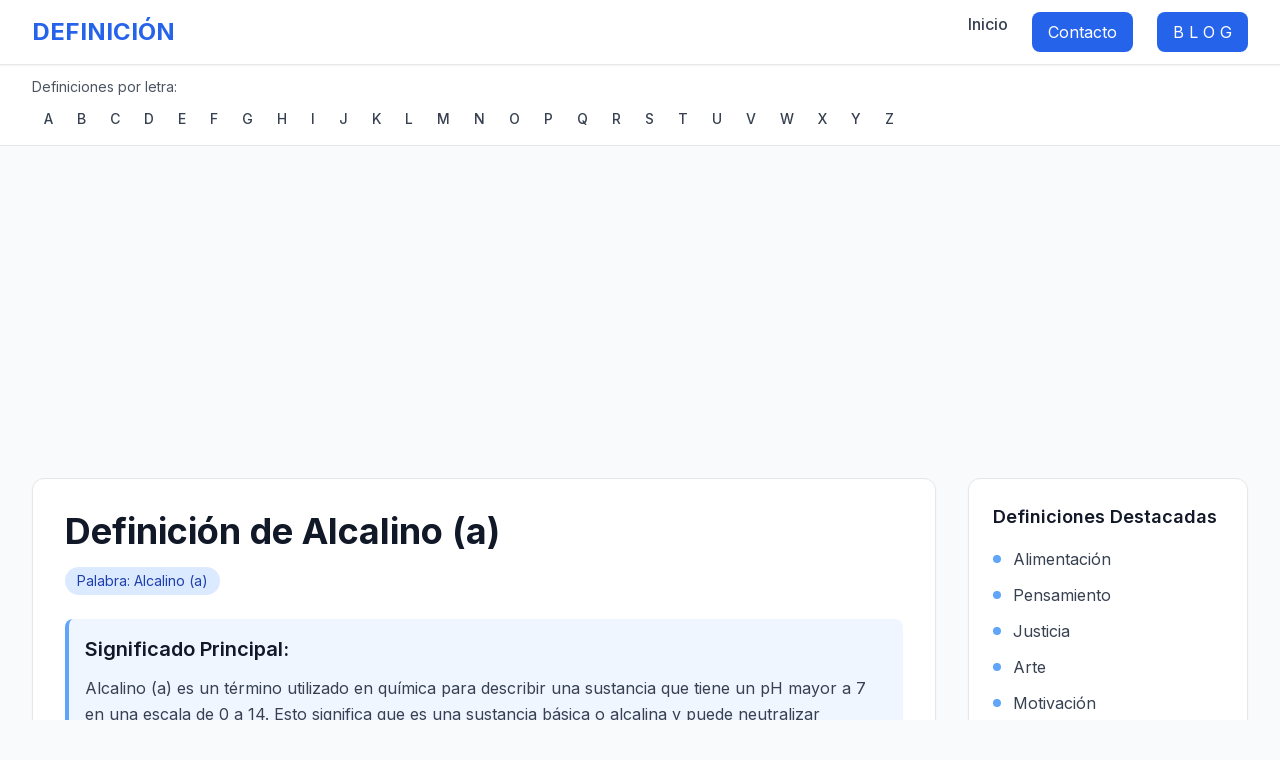

--- FILE ---
content_type: text/html; charset=UTF-8
request_url: https://definicion.com.mx/alcalino-a.html
body_size: 7108
content:
<!DOCTYPE html>
<html lang="es">
<head>
    <meta charset="UTF-8">
    <meta name="viewport" content="width=device-width, initial-scale=1.0">
    <meta http-equiv="X-UA-Compatible" content="IE=edge">
    
    <title>Definición de alcalino (a) - Significado de alcalino (a) | Definicion.com.mx</title>
    <meta name="description" content="Alcalino (a) es un término utilizado en química para describir una sustancia que tiene un pH mayor a 7 en una escala de 0 a 14. Esto significa que es">
    <meta name="keywords" content="definición, significado, diccionario, conceptos, palabras, alcalino (a), definicion de alcalino (a), significado de alcalino (a)">
    <meta name="robots" content="index, follow">
    <meta name="author" content="Definicion.com.mx">
    
        <!-- Open Graph -->
    <meta property="og:title" content="Definición de Alcalino (a)">
    <meta property="og:type" content="article">
    <meta property="og:url" content="https://definicion.com.mx/alcalino-a.html">
    <meta property="og:description" content="Alcalino (a) es un término utilizado en química para describir una sustancia que tiene un pH mayor a 7 en una escala de 0 a 14. Esto significa que es">
    <meta property="og:site_name" content="Definicion.com.mx">
    <meta property="og:image" content="https://definicion.com.mx/imagenes/default.jpg">
    
    <!-- Twitter Cards -->
    <meta name="twitter:card" content="summary_large_image">
    <meta name="twitter:site" content="@definicionmx">
    <meta name="twitter:title" content="Definición de Alcalino (a)">
    <meta name="twitter:description" content="Alcalino (a) es un término utilizado en química para describir una sustancia que tiene un pH mayor a 7 en una escala de 0 a 14. Esto significa que es">
    <meta name="twitter:image" content="https://definicion.com.mx/imagenes/default.jpg">
        
    <link rel="canonical" href="https://definicion.com.mx/alcalino-a.html">
    <link rel="icon" type="image/x-icon" href="/favicon.ico">
    
    <!-- Tailwind CSS -->
    <script src="https://cdn.tailwindcss.com"></script>
    
    <!-- Google Fonts -->
    <link rel="preconnect" href="https://fonts.googleapis.com">
    <link rel="preconnect" href="https://fonts.gstatic.com" crossorigin>
    <link href="https://fonts.googleapis.com/css2?family=Inter:wght@300;400;500;600;700&display=swap" rel="stylesheet">
    
    <!-- AdSense -->
    <script async src="https://pagead2.googlesyndication.com/pagead/js/adsbygoogle.js?client=ca-pub-0183742959619851" crossorigin="anonymous"></script>
    
        <!-- JSON-LD Structured Data -->
    <script type="application/ld+json">
    {
        "@context": "https://schema.org",
        "@type": "DefinedTerm",
        "name": "Alcalino (a)",
        "description": "Alcalino (a) es un término utilizado en química para describir una sustancia que tiene un pH mayor a 7 en una escala de 0 a 14. Esto significa que es una sustancia básica o alcalina y puede neutralizar sustancias ácidas. Los alcalinos son comunes en la naturaleza, como en el agua de mar y en ciertos minerales. En la alimentación, los alimentos alcalinos incluyen frutas y verduras frescas, nueces y semillas. La dieta alcalina se basa en la idea de que una alimentación equilibrada con un alto contenido de alimentos alcalinos puede ayudar a equilibrar los niveles de pH del cuerpo y prevenir enfermedades.",
        "url": "https://definicion.com.mx/alcalino-a.html",
        "inDefinedTermSet": {
            "@type": "DefinedTermSet",
            "@id": "https://definicion.com.mx",
            "name": "Definicion.com.mx",
            "description": "Diccionario de conceptos en español"
        }
    }
    </script>
        
    <style>
        body { font-family: 'Inter', sans-serif; }
        .gradient-bg { background: linear-gradient(135deg, #667eea 0%, #764ba2 100%); }
        .card-hover { transition: all 0.3s ease; }
        .card-hover:hover { transform: translateY(-2px); box-shadow: 0 8px 25px rgba(0,0,0,0.15); }
        .alphabet-nav a { transition: all 0.2s ease; }
        .alphabet-nav a:hover { color: #3b82f6; background-color: #f3f4f6; }
    </style>
</head>

<body class="bg-gray-50 text-gray-900">
    <!-- Navigation -->
    <nav class="bg-white shadow-sm border-b border-gray-200 sticky top-0 z-50">
        <div class="max-w-7xl mx-auto px-4 sm:px-6 lg:px-8">
            <div class="flex justify-between items-center h-16">
                <div class="flex items-center space-x-3">
                    <a href="/" class="text-2xl font-bold text-blue-600">DEFINICIÓN</a>
                </div>
                <div class="hidden md:flex space-x-6">
                    <a href="/" class="text-gray-700 hover:text-blue-600 font-medium transition-colors">Inicio</a>
                    <a href="/contacto.php" class="bg-blue-600 text-white px-4 py-2 rounded-lg hover:bg-blue-700 transition-colors">Contacto</a>
                    <a href="/supernotas.php" class="bg-blue-600 text-white px-4 py-2 rounded-lg hover:bg-blue-700 transition-colors"> B L O G </a>
                </div>
            </div>
        </div>
    </nav>

    <!-- Alphabet Navigation -->
    <div class="bg-white border-b border-gray-200">
        <div class="max-w-7xl mx-auto px-4 sm:px-6 lg:px-8 py-3">
            <p class="text-sm text-gray-600 mb-2">Definiciones por letra:</p>
            <nav class="alphabet-nav flex flex-wrap gap-1">
                                    <a href="/a/" 
                       class="px-3 py-1 text-sm font-medium text-gray-700 hover:bg-gray-100 rounded transition-colors ">
                        A                    </a>
                                    <a href="/b/" 
                       class="px-3 py-1 text-sm font-medium text-gray-700 hover:bg-gray-100 rounded transition-colors ">
                        B                    </a>
                                    <a href="/c/" 
                       class="px-3 py-1 text-sm font-medium text-gray-700 hover:bg-gray-100 rounded transition-colors ">
                        C                    </a>
                                    <a href="/d/" 
                       class="px-3 py-1 text-sm font-medium text-gray-700 hover:bg-gray-100 rounded transition-colors ">
                        D                    </a>
                                    <a href="/e/" 
                       class="px-3 py-1 text-sm font-medium text-gray-700 hover:bg-gray-100 rounded transition-colors ">
                        E                    </a>
                                    <a href="/f/" 
                       class="px-3 py-1 text-sm font-medium text-gray-700 hover:bg-gray-100 rounded transition-colors ">
                        F                    </a>
                                    <a href="/g/" 
                       class="px-3 py-1 text-sm font-medium text-gray-700 hover:bg-gray-100 rounded transition-colors ">
                        G                    </a>
                                    <a href="/h/" 
                       class="px-3 py-1 text-sm font-medium text-gray-700 hover:bg-gray-100 rounded transition-colors ">
                        H                    </a>
                                    <a href="/i/" 
                       class="px-3 py-1 text-sm font-medium text-gray-700 hover:bg-gray-100 rounded transition-colors ">
                        I                    </a>
                                    <a href="/j/" 
                       class="px-3 py-1 text-sm font-medium text-gray-700 hover:bg-gray-100 rounded transition-colors ">
                        J                    </a>
                                    <a href="/k/" 
                       class="px-3 py-1 text-sm font-medium text-gray-700 hover:bg-gray-100 rounded transition-colors ">
                        K                    </a>
                                    <a href="/l/" 
                       class="px-3 py-1 text-sm font-medium text-gray-700 hover:bg-gray-100 rounded transition-colors ">
                        L                    </a>
                                    <a href="/m/" 
                       class="px-3 py-1 text-sm font-medium text-gray-700 hover:bg-gray-100 rounded transition-colors ">
                        M                    </a>
                                    <a href="/n/" 
                       class="px-3 py-1 text-sm font-medium text-gray-700 hover:bg-gray-100 rounded transition-colors ">
                        N                    </a>
                                    <a href="/o/" 
                       class="px-3 py-1 text-sm font-medium text-gray-700 hover:bg-gray-100 rounded transition-colors ">
                        O                    </a>
                                    <a href="/p/" 
                       class="px-3 py-1 text-sm font-medium text-gray-700 hover:bg-gray-100 rounded transition-colors ">
                        P                    </a>
                                    <a href="/q/" 
                       class="px-3 py-1 text-sm font-medium text-gray-700 hover:bg-gray-100 rounded transition-colors ">
                        Q                    </a>
                                    <a href="/r/" 
                       class="px-3 py-1 text-sm font-medium text-gray-700 hover:bg-gray-100 rounded transition-colors ">
                        R                    </a>
                                    <a href="/s/" 
                       class="px-3 py-1 text-sm font-medium text-gray-700 hover:bg-gray-100 rounded transition-colors ">
                        S                    </a>
                                    <a href="/t/" 
                       class="px-3 py-1 text-sm font-medium text-gray-700 hover:bg-gray-100 rounded transition-colors ">
                        T                    </a>
                                    <a href="/u/" 
                       class="px-3 py-1 text-sm font-medium text-gray-700 hover:bg-gray-100 rounded transition-colors ">
                        U                    </a>
                                    <a href="/v/" 
                       class="px-3 py-1 text-sm font-medium text-gray-700 hover:bg-gray-100 rounded transition-colors ">
                        V                    </a>
                                    <a href="/w/" 
                       class="px-3 py-1 text-sm font-medium text-gray-700 hover:bg-gray-100 rounded transition-colors ">
                        W                    </a>
                                    <a href="/x/" 
                       class="px-3 py-1 text-sm font-medium text-gray-700 hover:bg-gray-100 rounded transition-colors ">
                        X                    </a>
                                    <a href="/y/" 
                       class="px-3 py-1 text-sm font-medium text-gray-700 hover:bg-gray-100 rounded transition-colors ">
                        Y                    </a>
                                    <a href="/z/" 
                       class="px-3 py-1 text-sm font-medium text-gray-700 hover:bg-gray-100 rounded transition-colors ">
                        Z                    </a>
                            </nav>
        </div>
    </div>

    <!-- Main Content -->
    <main class="max-w-7xl mx-auto px-4 sm:px-6 lg:px-8 py-8">
        <div class="grid grid-cols-1 lg:grid-cols-4 gap-8">
            <!-- Main Content Column -->
            <div class="lg:col-span-3">
                <article class="bg-white rounded-xl shadow-sm border border-gray-200 p-8" 
                                                  itemscope itemtype="https://schema.org/DefinedTerm"
                         >
                    
                                            <!-- Word Definition -->
                        <header class="mb-6">
                            <h1 class="text-4xl font-bold text-gray-900 mb-4" itemprop="name">
                                Definición de Alcalino (a)                            </h1>
                            <div class="flex items-center space-x-4 text-sm text-gray-600">
                                <span class="bg-blue-100 text-blue-800 px-3 py-1 rounded-full">
                                    Palabra: Alcalino (a)                                </span>
                            </div>
                        </header>

                        
                        <div class="prose prose-lg max-w-none">
                                                        <div class="mb-6 p-4 bg-blue-50 rounded-lg border-l-4 border-blue-400">
                                <h2 class="text-xl font-semibold text-gray-900 mb-3">Significado Principal:</h2>
                                <p itemprop="description" class="text-gray-700 leading-relaxed">
                                    Alcalino (a) es un término utilizado en química para describir una sustancia que tiene un pH mayor a 7 en una escala de 0 a 14. Esto significa que es una sustancia básica o alcalina y puede neutralizar sustancias ácidas. Los alcalinos son comunes en la naturaleza, como en el agua de mar y en ciertos minerales. En la alimentación, los alimentos alcalinos incluyen frutas y verduras frescas, nueces y semillas. La dieta alcalina se basa en la idea de que una alimentación equilibrada con un alto contenido de alimentos alcalinos puede ayudar a equilibrar los niveles de pH del cuerpo y prevenir enfermedades.                                </p>
                            </div>
                            
                                                        <div class="mb-6">
                                <h2 class="text-xl font-semibold text-gray-900 mb-3">Definición Completa:</h2>
                                <div class="text-gray-700 leading-relaxed">
                                     Sustancia o compuesto que posee las características propias de las bases químicas, es decir, que tiene la capacidad de liberar grupos oxidrilo (OH). Antónimo: ácido. Quím. De álcali o que tiene álcali (Quím. Hidróxido metálico muy soluble en el agua, que se comporta como una base fuerte).                                </div>
                            </div>
                            
                                                        <div class="mb-6 p-6 bg-gray-50 rounded-lg">
                                <h2 class="text-xl font-semibold text-gray-900 mb-4">Información Adicional:</h2>
                                <div class="text-gray-700 leading-relaxed">
                                    <article>
  <h2>¡Descubre todo sobre la dieta alcalina!</h2>
  <p>Hoy en día, cada vez más personas están adoptando la dieta alcalina para mejorar su salud y bienestar. Esta dieta se basa en el concepto de que ciertos alimentos pueden afectar el pH de nuestro cuerpo, y que mantener un pH equilibrado es fundamental para prevenir enfermedades y mejorar nuestra calidad de vida.</p>
  <p>La dieta alcalina se enfoca en consumir alimentos que son considerados alcalinos, es decir, aquellos que tienen un pH mayor a 7. Estos alimentos incluyen frutas, verduras, nueces, semillas, legumbres y algunos granos enteros. Por otro lado, los alimentos ácidos, como la carne, los lácteos, el azúcar y los alimentos procesados, deben ser limitados o eliminados completamente de la dieta.</p>
  <p>Los defensores de la dieta alcalina argumentan que consumir alimentos alcalinos ayuda a reducir la inflamación, mejorar la digestión, aumentar la energía y prevenir enfermedades crónicas como la diabetes, la hipertensión y el cáncer.</p>
  <p>Además, la dieta alcalina también promueve un estilo de vida saludable en general, ya que se enfoca en alimentos frescos y naturales en lugar de alimentos procesados y altos en calorías. También se recomienda beber mucha agua y hacer ejercicio regularmente.</p>
  <p>Es importante tener en cuenta que la dieta alcalina no es una solución mágica para la salud y que se necesita un enfoque integral para lograr resultados óptimos. Sin embargo, muchos han experimentado mejoras significativas en su salud y bienestar al adoptar esta dieta.</p>
  <p>En conclusión, si estás buscando mejorar tu salud y bienestar, la dieta alcalina puede ser una opción a considerar. Recuerda que siempre es importante hablar con un profesional de la salud antes de hacer cambios significativos en tu dieta.</p>
</article>                                </div>
                            </div>
                            
                                                        <div class="mb-6 p-4 bg-green-50 rounded-lg border-l-4 border-green-400">
                                <h2 class="text-xl font-semibold text-gray-900 mb-3">Definición Alternativa:</h2>
                                <p class="text-gray-700 leading-relaxed">
                                    WAGA                                                                                                  </p>
                            </div>
                                                    </div>

                    
                </article>

                <!-- AdSense Banner -->
                <div class="my-8">
                    <ins class="adsbygoogle block"
                         style="display:block"
                         data-ad-client="ca-pub-0183742959619851"
                         data-ad-slot="6380635856"
                         data-ad-format="auto"
                         data-full-width-responsive="true"></ins>
                </div>

                <!-- Search Box -->
                <div class="bg-white rounded-xl shadow-sm border border-gray-200 p-6">
                    <h2 class="text-xl font-semibold text-gray-900 mb-4">Buscar más definiciones</h2>
                    <form action="https://www.google.com.mx/cse" method="get" target="_blank" class="flex gap-3">
                        <input type="hidden" name="cx" value="partner-pub-0183742959619851:n75perd882e">
                        <input type="hidden" name="ie" value="UTF-8">
                        <input type="text" name="q" placeholder="Buscar definición..." 
                               class="flex-1 px-4 py-3 border border-gray-300 rounded-lg focus:outline-none focus:ring-2 focus:ring-blue-500 focus:border-transparent">
                        <button type="submit" class="px-6 py-3 bg-blue-600 text-white rounded-lg hover:bg-blue-700 transition-colors font-medium">
                            Buscar
                        </button>
                    </form>
                </div>
            </div>

            <!-- Sidebar -->
            <aside class="lg:col-span-1">
                <!-- Featured Definitions -->
                <div class="bg-white rounded-xl shadow-sm border border-gray-200 p-6 mb-6">
                    <h3 class="text-lg font-semibold text-gray-900 mb-4">Definiciones Destacadas</h3>
                    <ul class="space-y-3">
                                                <li>
                            <a href="/alimentacion.html" 
                               class="flex items-center space-x-3 text-gray-700 hover:text-blue-600 transition-colors">
                                <div class="w-2 h-2 bg-blue-400 rounded-full"></div>
                                <span>Alimentación</span>
                            </a>
                        </li>
                                                <li>
                            <a href="/pensamiento.html" 
                               class="flex items-center space-x-3 text-gray-700 hover:text-blue-600 transition-colors">
                                <div class="w-2 h-2 bg-blue-400 rounded-full"></div>
                                <span>Pensamiento</span>
                            </a>
                        </li>
                                                <li>
                            <a href="/justicia.html" 
                               class="flex items-center space-x-3 text-gray-700 hover:text-blue-600 transition-colors">
                                <div class="w-2 h-2 bg-blue-400 rounded-full"></div>
                                <span>Justicia</span>
                            </a>
                        </li>
                                                <li>
                            <a href="/arte.html" 
                               class="flex items-center space-x-3 text-gray-700 hover:text-blue-600 transition-colors">
                                <div class="w-2 h-2 bg-blue-400 rounded-full"></div>
                                <span>Arte</span>
                            </a>
                        </li>
                                                <li>
                            <a href="/motivacion.html" 
                               class="flex items-center space-x-3 text-gray-700 hover:text-blue-600 transition-colors">
                                <div class="w-2 h-2 bg-blue-400 rounded-full"></div>
                                <span>Motivación</span>
                            </a>
                        </li>
                                                <li>
                            <a href="/teoria.html" 
                               class="flex items-center space-x-3 text-gray-700 hover:text-blue-600 transition-colors">
                                <div class="w-2 h-2 bg-blue-400 rounded-full"></div>
                                <span>Teoría</span>
                            </a>
                        </li>
                                                <li>
                            <a href="/vision.html" 
                               class="flex items-center space-x-3 text-gray-700 hover:text-blue-600 transition-colors">
                                <div class="w-2 h-2 bg-blue-400 rounded-full"></div>
                                <span>Visión</span>
                            </a>
                        </li>
                                                <li>
                            <a href="/bioetica.html" 
                               class="flex items-center space-x-3 text-gray-700 hover:text-blue-600 transition-colors">
                                <div class="w-2 h-2 bg-blue-400 rounded-full"></div>
                                <span>Bioética</span>
                            </a>
                        </li>
                                                <li>
                            <a href="/celula.html" 
                               class="flex items-center space-x-3 text-gray-700 hover:text-blue-600 transition-colors">
                                <div class="w-2 h-2 bg-blue-400 rounded-full"></div>
                                <span>Célula</span>
                            </a>
                        </li>
                                                <li>
                            <a href="/diseno.html" 
                               class="flex items-center space-x-3 text-gray-700 hover:text-blue-600 transition-colors">
                                <div class="w-2 h-2 bg-blue-400 rounded-full"></div>
                                <span>Diseño</span>
                            </a>
                        </li>
                                            </ul>
                </div>

                <!-- Tools -->
                <div class="bg-white rounded-xl shadow-sm border border-gray-200 p-6 mb-6">
                    <h3 class="text-lg font-semibold text-gray-900 mb-4">Herramientas</h3>
                    <a href="https://translate.google.com/?hl=es" target="_blank" rel="noopener"
                       class="inline-flex items-center justify-center w-full px-4 py-3 bg-green-600 text-white rounded-lg hover:bg-green-700 transition-colors font-medium">
                        🌐 Traductor Gratuito
                    </a>
                </div>

                <!-- Tag Cloud -->
                                <div class="bg-white rounded-xl shadow-sm border border-gray-200 p-6">
                    <h3 class="text-lg font-semibold text-gray-900 mb-4">Palabras Relacionadas</h3>
                    <div class="flex flex-wrap gap-2">
                                                                            <a href="https://definicion.com.mx/ciudadania.html" 
                               title="Ciudadanía"
                               class="inline-block px-3 py-1 text-sm bg-gray-100 text-gray-700 rounded-full hover:bg-blue-100 hover:text-blue-700 transition-colors">
                                Ciudadanía                            </a>
                                                    <a href="https://definicion.com.mx/graminiforme.html" 
                               title="Graminiforme"
                               class="inline-block px-3 py-1 text-sm bg-gray-100 text-gray-700 rounded-full hover:bg-blue-100 hover:text-blue-700 transition-colors">
                                Graminiforme                            </a>
                                                    <a href="https://definicion.com.mx/aleznado.html" 
                               title="Aleznado"
                               class="inline-block px-3 py-1 text-sm bg-gray-100 text-gray-700 rounded-full hover:bg-blue-100 hover:text-blue-700 transition-colors">
                                Aleznado                            </a>
                                                    <a href="https://definicion.com.mx/tricocefalo.html" 
                               title="Tricocéfalo"
                               class="inline-block px-3 py-1 text-sm bg-gray-100 text-gray-700 rounded-full hover:bg-blue-100 hover:text-blue-700 transition-colors">
                                Tricocéfalo                            </a>
                                                    <a href="https://definicion.com.mx/medio.html" 
                               title="Medio"
                               class="inline-block px-3 py-1 text-sm bg-gray-100 text-gray-700 rounded-full hover:bg-blue-100 hover:text-blue-700 transition-colors">
                                Medio                            </a>
                                                    <a href="https://definicion.com.mx/cerdo-granja-terminado.html" 
                               title="CERDO DE GRANJA TERMINADO"
                               class="inline-block px-3 py-1 text-sm bg-gray-100 text-gray-700 rounded-full hover:bg-blue-100 hover:text-blue-700 transition-colors">
                                CERDO DE GRANJA TERMINADO                            </a>
                                                    <a href="https://definicion.com.mx/borrego-lana.html" 
                               title="BORREGO LANA DE"
                               class="inline-block px-3 py-1 text-sm bg-gray-100 text-gray-700 rounded-full hover:bg-blue-100 hover:text-blue-700 transition-colors">
                                BORREGO LANA DE                            </a>
                                                    <a href="https://definicion.com.mx/ganado-caprino-granadina.html" 
                               title="GANADO CAPRINO GRANADINA"
                               class="inline-block px-3 py-1 text-sm bg-gray-100 text-gray-700 rounded-full hover:bg-blue-100 hover:text-blue-700 transition-colors">
                                GANADO CAPRINO GRANADINA                            </a>
                                                    <a href="https://definicion.com.mx/mitotica-co.html" 
                               title="Mitótica (co)"
                               class="inline-block px-3 py-1 text-sm bg-gray-100 text-gray-700 rounded-full hover:bg-blue-100 hover:text-blue-700 transition-colors">
                                Mitótica (co)                            </a>
                                                    <a href="https://definicion.com.mx/vientre-ovino-black-belly.html" 
                               title="VIENTRE OVINO BLACK BELLY"
                               class="inline-block px-3 py-1 text-sm bg-gray-100 text-gray-700 rounded-full hover:bg-blue-100 hover:text-blue-700 transition-colors">
                                VIENTRE OVINO BLACK BELLY                            </a>
                                            </div>
                </div>
                            </aside>
        </div>
    </main>

    <!-- Footer -->
    <footer class="bg-gray-900 text-white py-12 mt-16">
        <div class="max-w-7xl mx-auto px-4 sm:px-6 lg:px-8">
            <div class="grid grid-cols-1 md:grid-cols-4 gap-8">
                <div>
                    <h3 class="text-lg font-semibold mb-4">Definicion.com.mx</h3>
                    <p class="text-gray-400 text-sm">Tu diccionario confiable de conceptos en español.</p>
                </div>
                
                <div>
                    <h4 class="font-semibold mb-3">Enlaces</h4>
                    <ul class="space-y-2 text-sm text-gray-400">
                        <li><a href="/" class="hover:text-white transition-colors">Inicio</a></li>
                        <li><a href="https://definicion.com.mx/supernotas.php" class="hover:text-white transition-colors">blog</a></li>
                        <li><a href="/sitemap.php" class="hover:text-white transition-colors">Mapa del sitio</a></li>
                    </ul>
                </div>
                
                <div>
                    <h4 class="font-semibold mb-3">Legal</h4>
                    <ul class="space-y-2 text-sm text-gray-400">
                        <li><a href="/privacidad.php" class="hover:text-white transition-colors">Privacidad</a></li>
                        <li><a href="/condiciones.php" class="hover:text-white transition-colors">Condiciones</a></li>
                        <li><a href="/contacto.php" class="hover:text-white transition-colors">Contacto</a></li>
                    </ul>
                </div>
                
                <div>
                    <p class="text-sm text-gray-400">
                        © 2026 Definicion.com.mx<br>
                        Todos los derechos reservados.
                    </p>
                </div>
            </div>
        </div>
    </footer>

    <!-- Scripts -->
    <script>
        // Load AdSense ads
        (adsbygoogle = window.adsbygoogle || []).push({});
        
        // Google Analytics (actualizar con GA4)
        gtag('config', 'GA_MEASUREMENT_ID');
        
        // Mobile menu toggle (if needed)
        document.addEventListener('DOMContentLoaded', function() {
            // Add any interactive functionality here
            console.log('Definicion.com.mx loaded successfully');
        });
    </script>
    
    <!-- Google Analytics 4 -->
    <script async src="https://www.googletagmanager.com/gtag/js?id=GA_MEASUREMENT_ID"></script>
    <script>
        window.dataLayer = window.dataLayer || [];
        function gtag(){dataLayer.push(arguments);}
        gtag('js', new Date());
        gtag('config', 'GA_MEASUREMENT_ID');
    </script>
</body>
</html>



--- FILE ---
content_type: text/html; charset=utf-8
request_url: https://www.google.com/recaptcha/api2/aframe
body_size: 266
content:
<!DOCTYPE HTML><html><head><meta http-equiv="content-type" content="text/html; charset=UTF-8"></head><body><script nonce="kG4ewCHUd8_Na4-M6m6uQQ">/** Anti-fraud and anti-abuse applications only. See google.com/recaptcha */ try{var clients={'sodar':'https://pagead2.googlesyndication.com/pagead/sodar?'};window.addEventListener("message",function(a){try{if(a.source===window.parent){var b=JSON.parse(a.data);var c=clients[b['id']];if(c){var d=document.createElement('img');d.src=c+b['params']+'&rc='+(localStorage.getItem("rc::a")?sessionStorage.getItem("rc::b"):"");window.document.body.appendChild(d);sessionStorage.setItem("rc::e",parseInt(sessionStorage.getItem("rc::e")||0)+1);localStorage.setItem("rc::h",'1768465868674');}}}catch(b){}});window.parent.postMessage("_grecaptcha_ready", "*");}catch(b){}</script></body></html>